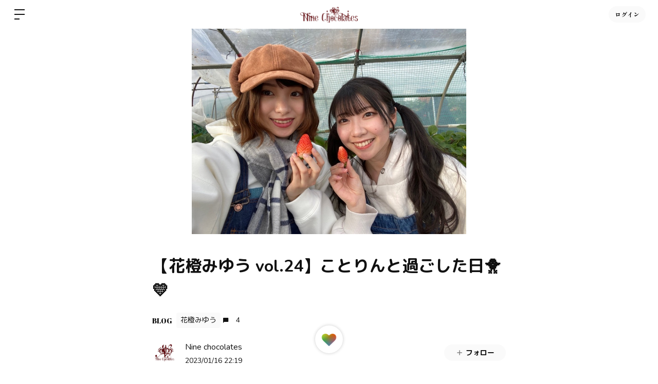

--- FILE ---
content_type: text/html; charset=utf-8
request_url: https://www.google.com/recaptcha/api2/anchor?ar=1&k=6LfWXc0UAAAAAIZQYFEH4FltSQMN7L3TkIqCrEO6&co=aHR0cHM6Ly9uaW5lLWNob2NvbGF0ZXMuYml0ZmFuLmlkOjQ0Mw..&hl=en&v=PoyoqOPhxBO7pBk68S4YbpHZ&size=invisible&anchor-ms=20000&execute-ms=30000&cb=5lfordo1sy67
body_size: 48552
content:
<!DOCTYPE HTML><html dir="ltr" lang="en"><head><meta http-equiv="Content-Type" content="text/html; charset=UTF-8">
<meta http-equiv="X-UA-Compatible" content="IE=edge">
<title>reCAPTCHA</title>
<style type="text/css">
/* cyrillic-ext */
@font-face {
  font-family: 'Roboto';
  font-style: normal;
  font-weight: 400;
  font-stretch: 100%;
  src: url(//fonts.gstatic.com/s/roboto/v48/KFO7CnqEu92Fr1ME7kSn66aGLdTylUAMa3GUBHMdazTgWw.woff2) format('woff2');
  unicode-range: U+0460-052F, U+1C80-1C8A, U+20B4, U+2DE0-2DFF, U+A640-A69F, U+FE2E-FE2F;
}
/* cyrillic */
@font-face {
  font-family: 'Roboto';
  font-style: normal;
  font-weight: 400;
  font-stretch: 100%;
  src: url(//fonts.gstatic.com/s/roboto/v48/KFO7CnqEu92Fr1ME7kSn66aGLdTylUAMa3iUBHMdazTgWw.woff2) format('woff2');
  unicode-range: U+0301, U+0400-045F, U+0490-0491, U+04B0-04B1, U+2116;
}
/* greek-ext */
@font-face {
  font-family: 'Roboto';
  font-style: normal;
  font-weight: 400;
  font-stretch: 100%;
  src: url(//fonts.gstatic.com/s/roboto/v48/KFO7CnqEu92Fr1ME7kSn66aGLdTylUAMa3CUBHMdazTgWw.woff2) format('woff2');
  unicode-range: U+1F00-1FFF;
}
/* greek */
@font-face {
  font-family: 'Roboto';
  font-style: normal;
  font-weight: 400;
  font-stretch: 100%;
  src: url(//fonts.gstatic.com/s/roboto/v48/KFO7CnqEu92Fr1ME7kSn66aGLdTylUAMa3-UBHMdazTgWw.woff2) format('woff2');
  unicode-range: U+0370-0377, U+037A-037F, U+0384-038A, U+038C, U+038E-03A1, U+03A3-03FF;
}
/* math */
@font-face {
  font-family: 'Roboto';
  font-style: normal;
  font-weight: 400;
  font-stretch: 100%;
  src: url(//fonts.gstatic.com/s/roboto/v48/KFO7CnqEu92Fr1ME7kSn66aGLdTylUAMawCUBHMdazTgWw.woff2) format('woff2');
  unicode-range: U+0302-0303, U+0305, U+0307-0308, U+0310, U+0312, U+0315, U+031A, U+0326-0327, U+032C, U+032F-0330, U+0332-0333, U+0338, U+033A, U+0346, U+034D, U+0391-03A1, U+03A3-03A9, U+03B1-03C9, U+03D1, U+03D5-03D6, U+03F0-03F1, U+03F4-03F5, U+2016-2017, U+2034-2038, U+203C, U+2040, U+2043, U+2047, U+2050, U+2057, U+205F, U+2070-2071, U+2074-208E, U+2090-209C, U+20D0-20DC, U+20E1, U+20E5-20EF, U+2100-2112, U+2114-2115, U+2117-2121, U+2123-214F, U+2190, U+2192, U+2194-21AE, U+21B0-21E5, U+21F1-21F2, U+21F4-2211, U+2213-2214, U+2216-22FF, U+2308-230B, U+2310, U+2319, U+231C-2321, U+2336-237A, U+237C, U+2395, U+239B-23B7, U+23D0, U+23DC-23E1, U+2474-2475, U+25AF, U+25B3, U+25B7, U+25BD, U+25C1, U+25CA, U+25CC, U+25FB, U+266D-266F, U+27C0-27FF, U+2900-2AFF, U+2B0E-2B11, U+2B30-2B4C, U+2BFE, U+3030, U+FF5B, U+FF5D, U+1D400-1D7FF, U+1EE00-1EEFF;
}
/* symbols */
@font-face {
  font-family: 'Roboto';
  font-style: normal;
  font-weight: 400;
  font-stretch: 100%;
  src: url(//fonts.gstatic.com/s/roboto/v48/KFO7CnqEu92Fr1ME7kSn66aGLdTylUAMaxKUBHMdazTgWw.woff2) format('woff2');
  unicode-range: U+0001-000C, U+000E-001F, U+007F-009F, U+20DD-20E0, U+20E2-20E4, U+2150-218F, U+2190, U+2192, U+2194-2199, U+21AF, U+21E6-21F0, U+21F3, U+2218-2219, U+2299, U+22C4-22C6, U+2300-243F, U+2440-244A, U+2460-24FF, U+25A0-27BF, U+2800-28FF, U+2921-2922, U+2981, U+29BF, U+29EB, U+2B00-2BFF, U+4DC0-4DFF, U+FFF9-FFFB, U+10140-1018E, U+10190-1019C, U+101A0, U+101D0-101FD, U+102E0-102FB, U+10E60-10E7E, U+1D2C0-1D2D3, U+1D2E0-1D37F, U+1F000-1F0FF, U+1F100-1F1AD, U+1F1E6-1F1FF, U+1F30D-1F30F, U+1F315, U+1F31C, U+1F31E, U+1F320-1F32C, U+1F336, U+1F378, U+1F37D, U+1F382, U+1F393-1F39F, U+1F3A7-1F3A8, U+1F3AC-1F3AF, U+1F3C2, U+1F3C4-1F3C6, U+1F3CA-1F3CE, U+1F3D4-1F3E0, U+1F3ED, U+1F3F1-1F3F3, U+1F3F5-1F3F7, U+1F408, U+1F415, U+1F41F, U+1F426, U+1F43F, U+1F441-1F442, U+1F444, U+1F446-1F449, U+1F44C-1F44E, U+1F453, U+1F46A, U+1F47D, U+1F4A3, U+1F4B0, U+1F4B3, U+1F4B9, U+1F4BB, U+1F4BF, U+1F4C8-1F4CB, U+1F4D6, U+1F4DA, U+1F4DF, U+1F4E3-1F4E6, U+1F4EA-1F4ED, U+1F4F7, U+1F4F9-1F4FB, U+1F4FD-1F4FE, U+1F503, U+1F507-1F50B, U+1F50D, U+1F512-1F513, U+1F53E-1F54A, U+1F54F-1F5FA, U+1F610, U+1F650-1F67F, U+1F687, U+1F68D, U+1F691, U+1F694, U+1F698, U+1F6AD, U+1F6B2, U+1F6B9-1F6BA, U+1F6BC, U+1F6C6-1F6CF, U+1F6D3-1F6D7, U+1F6E0-1F6EA, U+1F6F0-1F6F3, U+1F6F7-1F6FC, U+1F700-1F7FF, U+1F800-1F80B, U+1F810-1F847, U+1F850-1F859, U+1F860-1F887, U+1F890-1F8AD, U+1F8B0-1F8BB, U+1F8C0-1F8C1, U+1F900-1F90B, U+1F93B, U+1F946, U+1F984, U+1F996, U+1F9E9, U+1FA00-1FA6F, U+1FA70-1FA7C, U+1FA80-1FA89, U+1FA8F-1FAC6, U+1FACE-1FADC, U+1FADF-1FAE9, U+1FAF0-1FAF8, U+1FB00-1FBFF;
}
/* vietnamese */
@font-face {
  font-family: 'Roboto';
  font-style: normal;
  font-weight: 400;
  font-stretch: 100%;
  src: url(//fonts.gstatic.com/s/roboto/v48/KFO7CnqEu92Fr1ME7kSn66aGLdTylUAMa3OUBHMdazTgWw.woff2) format('woff2');
  unicode-range: U+0102-0103, U+0110-0111, U+0128-0129, U+0168-0169, U+01A0-01A1, U+01AF-01B0, U+0300-0301, U+0303-0304, U+0308-0309, U+0323, U+0329, U+1EA0-1EF9, U+20AB;
}
/* latin-ext */
@font-face {
  font-family: 'Roboto';
  font-style: normal;
  font-weight: 400;
  font-stretch: 100%;
  src: url(//fonts.gstatic.com/s/roboto/v48/KFO7CnqEu92Fr1ME7kSn66aGLdTylUAMa3KUBHMdazTgWw.woff2) format('woff2');
  unicode-range: U+0100-02BA, U+02BD-02C5, U+02C7-02CC, U+02CE-02D7, U+02DD-02FF, U+0304, U+0308, U+0329, U+1D00-1DBF, U+1E00-1E9F, U+1EF2-1EFF, U+2020, U+20A0-20AB, U+20AD-20C0, U+2113, U+2C60-2C7F, U+A720-A7FF;
}
/* latin */
@font-face {
  font-family: 'Roboto';
  font-style: normal;
  font-weight: 400;
  font-stretch: 100%;
  src: url(//fonts.gstatic.com/s/roboto/v48/KFO7CnqEu92Fr1ME7kSn66aGLdTylUAMa3yUBHMdazQ.woff2) format('woff2');
  unicode-range: U+0000-00FF, U+0131, U+0152-0153, U+02BB-02BC, U+02C6, U+02DA, U+02DC, U+0304, U+0308, U+0329, U+2000-206F, U+20AC, U+2122, U+2191, U+2193, U+2212, U+2215, U+FEFF, U+FFFD;
}
/* cyrillic-ext */
@font-face {
  font-family: 'Roboto';
  font-style: normal;
  font-weight: 500;
  font-stretch: 100%;
  src: url(//fonts.gstatic.com/s/roboto/v48/KFO7CnqEu92Fr1ME7kSn66aGLdTylUAMa3GUBHMdazTgWw.woff2) format('woff2');
  unicode-range: U+0460-052F, U+1C80-1C8A, U+20B4, U+2DE0-2DFF, U+A640-A69F, U+FE2E-FE2F;
}
/* cyrillic */
@font-face {
  font-family: 'Roboto';
  font-style: normal;
  font-weight: 500;
  font-stretch: 100%;
  src: url(//fonts.gstatic.com/s/roboto/v48/KFO7CnqEu92Fr1ME7kSn66aGLdTylUAMa3iUBHMdazTgWw.woff2) format('woff2');
  unicode-range: U+0301, U+0400-045F, U+0490-0491, U+04B0-04B1, U+2116;
}
/* greek-ext */
@font-face {
  font-family: 'Roboto';
  font-style: normal;
  font-weight: 500;
  font-stretch: 100%;
  src: url(//fonts.gstatic.com/s/roboto/v48/KFO7CnqEu92Fr1ME7kSn66aGLdTylUAMa3CUBHMdazTgWw.woff2) format('woff2');
  unicode-range: U+1F00-1FFF;
}
/* greek */
@font-face {
  font-family: 'Roboto';
  font-style: normal;
  font-weight: 500;
  font-stretch: 100%;
  src: url(//fonts.gstatic.com/s/roboto/v48/KFO7CnqEu92Fr1ME7kSn66aGLdTylUAMa3-UBHMdazTgWw.woff2) format('woff2');
  unicode-range: U+0370-0377, U+037A-037F, U+0384-038A, U+038C, U+038E-03A1, U+03A3-03FF;
}
/* math */
@font-face {
  font-family: 'Roboto';
  font-style: normal;
  font-weight: 500;
  font-stretch: 100%;
  src: url(//fonts.gstatic.com/s/roboto/v48/KFO7CnqEu92Fr1ME7kSn66aGLdTylUAMawCUBHMdazTgWw.woff2) format('woff2');
  unicode-range: U+0302-0303, U+0305, U+0307-0308, U+0310, U+0312, U+0315, U+031A, U+0326-0327, U+032C, U+032F-0330, U+0332-0333, U+0338, U+033A, U+0346, U+034D, U+0391-03A1, U+03A3-03A9, U+03B1-03C9, U+03D1, U+03D5-03D6, U+03F0-03F1, U+03F4-03F5, U+2016-2017, U+2034-2038, U+203C, U+2040, U+2043, U+2047, U+2050, U+2057, U+205F, U+2070-2071, U+2074-208E, U+2090-209C, U+20D0-20DC, U+20E1, U+20E5-20EF, U+2100-2112, U+2114-2115, U+2117-2121, U+2123-214F, U+2190, U+2192, U+2194-21AE, U+21B0-21E5, U+21F1-21F2, U+21F4-2211, U+2213-2214, U+2216-22FF, U+2308-230B, U+2310, U+2319, U+231C-2321, U+2336-237A, U+237C, U+2395, U+239B-23B7, U+23D0, U+23DC-23E1, U+2474-2475, U+25AF, U+25B3, U+25B7, U+25BD, U+25C1, U+25CA, U+25CC, U+25FB, U+266D-266F, U+27C0-27FF, U+2900-2AFF, U+2B0E-2B11, U+2B30-2B4C, U+2BFE, U+3030, U+FF5B, U+FF5D, U+1D400-1D7FF, U+1EE00-1EEFF;
}
/* symbols */
@font-face {
  font-family: 'Roboto';
  font-style: normal;
  font-weight: 500;
  font-stretch: 100%;
  src: url(//fonts.gstatic.com/s/roboto/v48/KFO7CnqEu92Fr1ME7kSn66aGLdTylUAMaxKUBHMdazTgWw.woff2) format('woff2');
  unicode-range: U+0001-000C, U+000E-001F, U+007F-009F, U+20DD-20E0, U+20E2-20E4, U+2150-218F, U+2190, U+2192, U+2194-2199, U+21AF, U+21E6-21F0, U+21F3, U+2218-2219, U+2299, U+22C4-22C6, U+2300-243F, U+2440-244A, U+2460-24FF, U+25A0-27BF, U+2800-28FF, U+2921-2922, U+2981, U+29BF, U+29EB, U+2B00-2BFF, U+4DC0-4DFF, U+FFF9-FFFB, U+10140-1018E, U+10190-1019C, U+101A0, U+101D0-101FD, U+102E0-102FB, U+10E60-10E7E, U+1D2C0-1D2D3, U+1D2E0-1D37F, U+1F000-1F0FF, U+1F100-1F1AD, U+1F1E6-1F1FF, U+1F30D-1F30F, U+1F315, U+1F31C, U+1F31E, U+1F320-1F32C, U+1F336, U+1F378, U+1F37D, U+1F382, U+1F393-1F39F, U+1F3A7-1F3A8, U+1F3AC-1F3AF, U+1F3C2, U+1F3C4-1F3C6, U+1F3CA-1F3CE, U+1F3D4-1F3E0, U+1F3ED, U+1F3F1-1F3F3, U+1F3F5-1F3F7, U+1F408, U+1F415, U+1F41F, U+1F426, U+1F43F, U+1F441-1F442, U+1F444, U+1F446-1F449, U+1F44C-1F44E, U+1F453, U+1F46A, U+1F47D, U+1F4A3, U+1F4B0, U+1F4B3, U+1F4B9, U+1F4BB, U+1F4BF, U+1F4C8-1F4CB, U+1F4D6, U+1F4DA, U+1F4DF, U+1F4E3-1F4E6, U+1F4EA-1F4ED, U+1F4F7, U+1F4F9-1F4FB, U+1F4FD-1F4FE, U+1F503, U+1F507-1F50B, U+1F50D, U+1F512-1F513, U+1F53E-1F54A, U+1F54F-1F5FA, U+1F610, U+1F650-1F67F, U+1F687, U+1F68D, U+1F691, U+1F694, U+1F698, U+1F6AD, U+1F6B2, U+1F6B9-1F6BA, U+1F6BC, U+1F6C6-1F6CF, U+1F6D3-1F6D7, U+1F6E0-1F6EA, U+1F6F0-1F6F3, U+1F6F7-1F6FC, U+1F700-1F7FF, U+1F800-1F80B, U+1F810-1F847, U+1F850-1F859, U+1F860-1F887, U+1F890-1F8AD, U+1F8B0-1F8BB, U+1F8C0-1F8C1, U+1F900-1F90B, U+1F93B, U+1F946, U+1F984, U+1F996, U+1F9E9, U+1FA00-1FA6F, U+1FA70-1FA7C, U+1FA80-1FA89, U+1FA8F-1FAC6, U+1FACE-1FADC, U+1FADF-1FAE9, U+1FAF0-1FAF8, U+1FB00-1FBFF;
}
/* vietnamese */
@font-face {
  font-family: 'Roboto';
  font-style: normal;
  font-weight: 500;
  font-stretch: 100%;
  src: url(//fonts.gstatic.com/s/roboto/v48/KFO7CnqEu92Fr1ME7kSn66aGLdTylUAMa3OUBHMdazTgWw.woff2) format('woff2');
  unicode-range: U+0102-0103, U+0110-0111, U+0128-0129, U+0168-0169, U+01A0-01A1, U+01AF-01B0, U+0300-0301, U+0303-0304, U+0308-0309, U+0323, U+0329, U+1EA0-1EF9, U+20AB;
}
/* latin-ext */
@font-face {
  font-family: 'Roboto';
  font-style: normal;
  font-weight: 500;
  font-stretch: 100%;
  src: url(//fonts.gstatic.com/s/roboto/v48/KFO7CnqEu92Fr1ME7kSn66aGLdTylUAMa3KUBHMdazTgWw.woff2) format('woff2');
  unicode-range: U+0100-02BA, U+02BD-02C5, U+02C7-02CC, U+02CE-02D7, U+02DD-02FF, U+0304, U+0308, U+0329, U+1D00-1DBF, U+1E00-1E9F, U+1EF2-1EFF, U+2020, U+20A0-20AB, U+20AD-20C0, U+2113, U+2C60-2C7F, U+A720-A7FF;
}
/* latin */
@font-face {
  font-family: 'Roboto';
  font-style: normal;
  font-weight: 500;
  font-stretch: 100%;
  src: url(//fonts.gstatic.com/s/roboto/v48/KFO7CnqEu92Fr1ME7kSn66aGLdTylUAMa3yUBHMdazQ.woff2) format('woff2');
  unicode-range: U+0000-00FF, U+0131, U+0152-0153, U+02BB-02BC, U+02C6, U+02DA, U+02DC, U+0304, U+0308, U+0329, U+2000-206F, U+20AC, U+2122, U+2191, U+2193, U+2212, U+2215, U+FEFF, U+FFFD;
}
/* cyrillic-ext */
@font-face {
  font-family: 'Roboto';
  font-style: normal;
  font-weight: 900;
  font-stretch: 100%;
  src: url(//fonts.gstatic.com/s/roboto/v48/KFO7CnqEu92Fr1ME7kSn66aGLdTylUAMa3GUBHMdazTgWw.woff2) format('woff2');
  unicode-range: U+0460-052F, U+1C80-1C8A, U+20B4, U+2DE0-2DFF, U+A640-A69F, U+FE2E-FE2F;
}
/* cyrillic */
@font-face {
  font-family: 'Roboto';
  font-style: normal;
  font-weight: 900;
  font-stretch: 100%;
  src: url(//fonts.gstatic.com/s/roboto/v48/KFO7CnqEu92Fr1ME7kSn66aGLdTylUAMa3iUBHMdazTgWw.woff2) format('woff2');
  unicode-range: U+0301, U+0400-045F, U+0490-0491, U+04B0-04B1, U+2116;
}
/* greek-ext */
@font-face {
  font-family: 'Roboto';
  font-style: normal;
  font-weight: 900;
  font-stretch: 100%;
  src: url(//fonts.gstatic.com/s/roboto/v48/KFO7CnqEu92Fr1ME7kSn66aGLdTylUAMa3CUBHMdazTgWw.woff2) format('woff2');
  unicode-range: U+1F00-1FFF;
}
/* greek */
@font-face {
  font-family: 'Roboto';
  font-style: normal;
  font-weight: 900;
  font-stretch: 100%;
  src: url(//fonts.gstatic.com/s/roboto/v48/KFO7CnqEu92Fr1ME7kSn66aGLdTylUAMa3-UBHMdazTgWw.woff2) format('woff2');
  unicode-range: U+0370-0377, U+037A-037F, U+0384-038A, U+038C, U+038E-03A1, U+03A3-03FF;
}
/* math */
@font-face {
  font-family: 'Roboto';
  font-style: normal;
  font-weight: 900;
  font-stretch: 100%;
  src: url(//fonts.gstatic.com/s/roboto/v48/KFO7CnqEu92Fr1ME7kSn66aGLdTylUAMawCUBHMdazTgWw.woff2) format('woff2');
  unicode-range: U+0302-0303, U+0305, U+0307-0308, U+0310, U+0312, U+0315, U+031A, U+0326-0327, U+032C, U+032F-0330, U+0332-0333, U+0338, U+033A, U+0346, U+034D, U+0391-03A1, U+03A3-03A9, U+03B1-03C9, U+03D1, U+03D5-03D6, U+03F0-03F1, U+03F4-03F5, U+2016-2017, U+2034-2038, U+203C, U+2040, U+2043, U+2047, U+2050, U+2057, U+205F, U+2070-2071, U+2074-208E, U+2090-209C, U+20D0-20DC, U+20E1, U+20E5-20EF, U+2100-2112, U+2114-2115, U+2117-2121, U+2123-214F, U+2190, U+2192, U+2194-21AE, U+21B0-21E5, U+21F1-21F2, U+21F4-2211, U+2213-2214, U+2216-22FF, U+2308-230B, U+2310, U+2319, U+231C-2321, U+2336-237A, U+237C, U+2395, U+239B-23B7, U+23D0, U+23DC-23E1, U+2474-2475, U+25AF, U+25B3, U+25B7, U+25BD, U+25C1, U+25CA, U+25CC, U+25FB, U+266D-266F, U+27C0-27FF, U+2900-2AFF, U+2B0E-2B11, U+2B30-2B4C, U+2BFE, U+3030, U+FF5B, U+FF5D, U+1D400-1D7FF, U+1EE00-1EEFF;
}
/* symbols */
@font-face {
  font-family: 'Roboto';
  font-style: normal;
  font-weight: 900;
  font-stretch: 100%;
  src: url(//fonts.gstatic.com/s/roboto/v48/KFO7CnqEu92Fr1ME7kSn66aGLdTylUAMaxKUBHMdazTgWw.woff2) format('woff2');
  unicode-range: U+0001-000C, U+000E-001F, U+007F-009F, U+20DD-20E0, U+20E2-20E4, U+2150-218F, U+2190, U+2192, U+2194-2199, U+21AF, U+21E6-21F0, U+21F3, U+2218-2219, U+2299, U+22C4-22C6, U+2300-243F, U+2440-244A, U+2460-24FF, U+25A0-27BF, U+2800-28FF, U+2921-2922, U+2981, U+29BF, U+29EB, U+2B00-2BFF, U+4DC0-4DFF, U+FFF9-FFFB, U+10140-1018E, U+10190-1019C, U+101A0, U+101D0-101FD, U+102E0-102FB, U+10E60-10E7E, U+1D2C0-1D2D3, U+1D2E0-1D37F, U+1F000-1F0FF, U+1F100-1F1AD, U+1F1E6-1F1FF, U+1F30D-1F30F, U+1F315, U+1F31C, U+1F31E, U+1F320-1F32C, U+1F336, U+1F378, U+1F37D, U+1F382, U+1F393-1F39F, U+1F3A7-1F3A8, U+1F3AC-1F3AF, U+1F3C2, U+1F3C4-1F3C6, U+1F3CA-1F3CE, U+1F3D4-1F3E0, U+1F3ED, U+1F3F1-1F3F3, U+1F3F5-1F3F7, U+1F408, U+1F415, U+1F41F, U+1F426, U+1F43F, U+1F441-1F442, U+1F444, U+1F446-1F449, U+1F44C-1F44E, U+1F453, U+1F46A, U+1F47D, U+1F4A3, U+1F4B0, U+1F4B3, U+1F4B9, U+1F4BB, U+1F4BF, U+1F4C8-1F4CB, U+1F4D6, U+1F4DA, U+1F4DF, U+1F4E3-1F4E6, U+1F4EA-1F4ED, U+1F4F7, U+1F4F9-1F4FB, U+1F4FD-1F4FE, U+1F503, U+1F507-1F50B, U+1F50D, U+1F512-1F513, U+1F53E-1F54A, U+1F54F-1F5FA, U+1F610, U+1F650-1F67F, U+1F687, U+1F68D, U+1F691, U+1F694, U+1F698, U+1F6AD, U+1F6B2, U+1F6B9-1F6BA, U+1F6BC, U+1F6C6-1F6CF, U+1F6D3-1F6D7, U+1F6E0-1F6EA, U+1F6F0-1F6F3, U+1F6F7-1F6FC, U+1F700-1F7FF, U+1F800-1F80B, U+1F810-1F847, U+1F850-1F859, U+1F860-1F887, U+1F890-1F8AD, U+1F8B0-1F8BB, U+1F8C0-1F8C1, U+1F900-1F90B, U+1F93B, U+1F946, U+1F984, U+1F996, U+1F9E9, U+1FA00-1FA6F, U+1FA70-1FA7C, U+1FA80-1FA89, U+1FA8F-1FAC6, U+1FACE-1FADC, U+1FADF-1FAE9, U+1FAF0-1FAF8, U+1FB00-1FBFF;
}
/* vietnamese */
@font-face {
  font-family: 'Roboto';
  font-style: normal;
  font-weight: 900;
  font-stretch: 100%;
  src: url(//fonts.gstatic.com/s/roboto/v48/KFO7CnqEu92Fr1ME7kSn66aGLdTylUAMa3OUBHMdazTgWw.woff2) format('woff2');
  unicode-range: U+0102-0103, U+0110-0111, U+0128-0129, U+0168-0169, U+01A0-01A1, U+01AF-01B0, U+0300-0301, U+0303-0304, U+0308-0309, U+0323, U+0329, U+1EA0-1EF9, U+20AB;
}
/* latin-ext */
@font-face {
  font-family: 'Roboto';
  font-style: normal;
  font-weight: 900;
  font-stretch: 100%;
  src: url(//fonts.gstatic.com/s/roboto/v48/KFO7CnqEu92Fr1ME7kSn66aGLdTylUAMa3KUBHMdazTgWw.woff2) format('woff2');
  unicode-range: U+0100-02BA, U+02BD-02C5, U+02C7-02CC, U+02CE-02D7, U+02DD-02FF, U+0304, U+0308, U+0329, U+1D00-1DBF, U+1E00-1E9F, U+1EF2-1EFF, U+2020, U+20A0-20AB, U+20AD-20C0, U+2113, U+2C60-2C7F, U+A720-A7FF;
}
/* latin */
@font-face {
  font-family: 'Roboto';
  font-style: normal;
  font-weight: 900;
  font-stretch: 100%;
  src: url(//fonts.gstatic.com/s/roboto/v48/KFO7CnqEu92Fr1ME7kSn66aGLdTylUAMa3yUBHMdazQ.woff2) format('woff2');
  unicode-range: U+0000-00FF, U+0131, U+0152-0153, U+02BB-02BC, U+02C6, U+02DA, U+02DC, U+0304, U+0308, U+0329, U+2000-206F, U+20AC, U+2122, U+2191, U+2193, U+2212, U+2215, U+FEFF, U+FFFD;
}

</style>
<link rel="stylesheet" type="text/css" href="https://www.gstatic.com/recaptcha/releases/PoyoqOPhxBO7pBk68S4YbpHZ/styles__ltr.css">
<script nonce="q1I6bHX1-BQ_szlvrxvYyQ" type="text/javascript">window['__recaptcha_api'] = 'https://www.google.com/recaptcha/api2/';</script>
<script type="text/javascript" src="https://www.gstatic.com/recaptcha/releases/PoyoqOPhxBO7pBk68S4YbpHZ/recaptcha__en.js" nonce="q1I6bHX1-BQ_szlvrxvYyQ">
      
    </script></head>
<body><div id="rc-anchor-alert" class="rc-anchor-alert"></div>
<input type="hidden" id="recaptcha-token" value="[base64]">
<script type="text/javascript" nonce="q1I6bHX1-BQ_szlvrxvYyQ">
      recaptcha.anchor.Main.init("[\x22ainput\x22,[\x22bgdata\x22,\x22\x22,\[base64]/[base64]/[base64]/KE4oMTI0LHYsdi5HKSxMWihsLHYpKTpOKDEyNCx2LGwpLFYpLHYpLFQpKSxGKDE3MSx2KX0scjc9ZnVuY3Rpb24obCl7cmV0dXJuIGx9LEM9ZnVuY3Rpb24obCxWLHYpe04odixsLFYpLFZbYWtdPTI3OTZ9LG49ZnVuY3Rpb24obCxWKXtWLlg9KChWLlg/[base64]/[base64]/[base64]/[base64]/[base64]/[base64]/[base64]/[base64]/[base64]/[base64]/[base64]\\u003d\x22,\[base64]\\u003d\x22,\[base64]/DhsKRMy3CtsKQwr5ZXQhfw59IIMO3w7vCh8OMD2oiwooBS8OpwqN9CAxew7ZFQ1PDosKcTxHDllAqbcObwofCksOjw43DlsO5w718w53DtcKowpx0w6vDocOjwqXCgcOxVjIpw5jCgMOZw4vDmSwzABlgw6nDucOKFEHDqmHDsMOUW2fCrcOQWMKGwqvDs8ORw5/CksKxwrljw4MAwpNAw4zDgVPCiWDDlGTDrcKZw5LDszB1wpBDd8KzG8KSBcO6wqXCicK5ecKPwr9rO3xAOcKzAMOMw6wLwodRY8K1wrE/bCVnw4BrVsKbwrcuw5XDiFF/bDrDkcOxwqHCh8O8Gz7CosO4wos7wrcfw7pQM8OCc2dnHsOeZcKfP8OEIyfCsHUxw6/DtUQBw4JtwqgKw4fCgFQoDMO5woTDgG46w4HCjErCucKiGFfDs8O9OU1/Y1csAsKRwrfDkG3CucOmw5/[base64]/wqMfc8O/wq4QT8OTRcOTGMO2LSVcw48VwqVEw4XDh1zDpw/CssOlwoXCscKxOMKZw7HCtijDrcOYUcOSQlE7GggENMK/wqnCnAw2w5XCmFnCkTPCnAtWwpPDscKSw6JULHsYw47CilHDo8KnOEwUw6tab8KSw6kowqJCw6LDikHDv1xCw5UfwoMNw4XDicOywrHDh8K5w5A5OcK9w77ChS7DvMOfSVPChXLCq8OtLCrCjcKpa1PCnMO9wpkdFCo9wq/DtmANecOzWcO/wofCoTPCqMK9AMOHwrnDpSRGLwjCnyjDiMKiwrl3wo7CssOGwoTDrDTDvMKKw7LCphQ1wojCkifDi8KlJw8/KRbDocOiYjjCq8Krwrgww4PCu2wxw75uw4rCgwnCk8OWw5vDssOtGMOhXMOGAsOnJcOAw6hWTsOew6rDuFZPTcOYAcKoTsO2HcKdKT7CosKVwpECBh3CpxjDucO3w4jCvWAFwohQwoTDjkHDn0UFwpLDmcK8w5/[base64]/Dt8K/wqHDu8KIQMK3w5PCvG1qwoBhwol9exHDlXLDsgduWgkRwpFxA8Ojd8KOwq1NAMKtbcOVICYvw6jDq8Knw6/[base64]/[base64]/[base64]/DuXJewqBXw4zDrcO2U8OVwqzCjMKYwpPCl1pLw6PCpsKdFjDDqsOtw5dQOMK1LhkmLMKqZsO/w6zDtUofYMKWccO3w4PCnADCjsONT8OGLBvCjMKdI8Kaw64AcCM/e8K1ZMOSw4LCocOwwpEpXMKDT8Oow55Kw5jDv8KUPlzDrxJlwrhVCi8tw4rDtH3CjcKQfwFYwpdbSXTDicOPw7/CtsOPwozDhMKTwojConUJwobCoWPCp8KzwqMcBSnDucOfwpDCm8O9wpR9wqXDkxEQaG7DrS/ChH19XzrDmww5wqHCnQ8EA8OtIGxrdcOcwp/Ck8O6wrfCnXAxQsKeAMK2O8Opw6wvIcK7XsK5wqLDpmHCksOIwqx2w4jCsCM7ImXDmMOrwoBpAG0Kw7JEw5sYYsKWwofCn0U0w5IpNhDDmsKMw7QLw7/DlsKDZcKPGC8AACp/XMO6wqTCiMOiezQ/w4M5w7/Cs8KxwooJwq/[base64]/Ch8OvTQ/Dt8ODw6PDvMKiLMOywrfDqG/CnMOvw5vDggvDjFDClsOrF8KDw4wGSBR2woUcECtEw5rCh8OOwofDuMKuwqXDqcKJwop6ZsKkw6XCisOww74gfibDmHsGA1wjw4dsw4NEwqfDqVbDv0UqEAvCnMOqX0/DkirDqsKyTS3ClcKDwrbCtMKoPEEuIX5BM8Kxw4oRXwPDm091w5TCm0x4w7NywpHDjMKnfMOyw5/DgsK1XlLChcO/H8KOwpBMwpPDs8KHO2fDpWM8w6HDpXVeQMK7YBpIw4zCt8Krw4rDnsKQX0fCpjt4G8OdAsOpWcOiw6o/DhXDk8KPw5jCusK3w4bCpsKlwrZcMMKIw5TDt8OMVDPCvMKFccOZw5drwrrCk8ORwrF1C8KscMK7wrtTwrDDpsKYOWDDpMOswqXCv2kYw5M/eMK1wqZncHXDn8K2E0ZBw5LClFhnwqzDu1jCkRHClhzCtRRzwqDDv8KnwpbCk8OAwoMMXsOyesO1asKaCWXDsMK/[base64]/[base64]/Du3jCjcOOwrzCvsKgwrHDkMK4XHFewr9USygwZcOkdC3ChMOIScKIYsKjw7jDrk7DhgMMwoNBw4UGwozDuGJeNsOwwq/Dl3dLw6MdPMK3wrfCuMOQwrJRNsKWPB9ywovDpsKGQMKldsOZIsKGwolow5DDkUZ7w7tQEUcVw7fDisKqwqPDh0AIZMOGw4HCrsKOYMOfQMOFYwJkw6YUw6bDk8Khw4zCrsKrJcOqwoUYw7kwT8Kmwr/Cg0YcecOgQMK1wphwBy7Di3bDplLCkEDDhcKTw49Uw7TDhsOXw7VzMjnCsiTDvzhQw5UdUkTCkUvCjcKWw49wWlYEw6XCiMKDw5bCg8KrFgAmw4oUwoFCGhp8fMOCdBzDqcKvw5fCiMKAwoLDoMOwwpjClhHCmMOPLgzCoH8cOhAawpLDg8O4f8KkQsKFcnjDkMK/wow8XsKueW5pSMOrEsKHFVnCnmXDgMOGwpDDnMOyUcOcwr3DscK6wq7DtEw1wqIzw5M4BlhsUgVFwrvDpC/CnnHDmQrDiHXDv37DoSvDsMKOw6E6L27CvTdtVsOWwrhEworDs8Ohw6E3w4MfD8O6E8K0wqdZPMKWwpXCqcKXw5I8w4RSwq1hwpBpQcKsw4BsGmjCtWcvwpfDmRrCvcKsw5ceJgbCqWdIwo1cwpEpHsO0aMOTwo8kw6lRw79kwoNNYG/CtCnCmSnDj1t9w7/[base64]/XcKyw6PDmcO4w6QbMhnCksOnIsOrwqrDnHfDug9Vwooiwrczwoc/L8KBS8KGw7hiYzvDqGzDu2/Cm8OkTWBLYQoww5LDgmhiCsKjwpBdwrkFwqHDtUHDrsO6DMKFQcK7J8O1wqMYwq0hWmQwMmlmw4A1wqMsw5MJNxfDpcKELMOCw4Zjw5bDisOgw7zCnFpmwprCkMKzHsKiw5LCi8KdCy/CrX/Dt8KgwrTDkcKVecOTKSbCr8KlwoPDkgTCucO6Mh7CpcKGXEYGw5YVw6rDrkjDizXDtcKyw61DIkzCrAvDq8KoXcOQEcOJf8OdbgjDuGU9woAFOcKfLBx/IVBGwozChMK5EHHDicOdw6bDlsKXZlgkUBnDosOrGMOEVTsCXn1Ewr/CrEZwwq7DjsOJBxQUw7XCtMKhwoxow4gLw6/Ct1t1w4I+EBJmwr3DpsKLwqnCgWPDlzMddMKnCMOywo/DtMOPw5Q1W1VhfCcxT8OaRcKqOcOWBnjCtsKXQcKWK8KDw4nCmRbDhQt1Tx4mw7LCrsKUHgLCosO/NVDCgsOgSw/DmlXDmTXDv13Cj8Kgw4t9w4HCsVE8Q1jDjcOMTMKiwrJOKkLCisK0JDYcwoQ9GhkZRWEDworCmcOMwoQgwrbCtcOiQsOeWcKidR7Dt8K/[base64]/fErCuAbCgsK0esKjwqHDu8Oww5RLw7rCjXwsNFDCq8K5w7PCghLDuMKTw4xCKsK+U8OrDMOfwqZhw5/DkDbDrmTCli7Cnj/[base64]/wpBuw4XDhcOPwqw4wqPClcK4w4lBw5dwwpPDr8Odw4LCmyfDlw/CjsOrcyXCocKMCsOvwrfCo1XDj8Obw4tTf8K6w5MkVcOfRMKkwpVJd8KAw7XDt8ONWi7CvUzDvkIBwo4OVgt/[base64]/ClcOWwooMKsKYF3N3CsKJwoY7wpvChcKKPsK3RklewovDlD7DlW5uAgHDvsO+w4tvw4Bawp3CklfCjMK6esKIw757asOfKsO3w47Dp1VgIcOZYR/ChinDkyAvbsOHw4DDiUohWMKfwqtOB8OQaBLCu8OEEsKlT8OCNx/CvcOfN8OUGFssWm/[base64]/DmMK9QnLDgQIAw7LDsMK7w53Cj8KHwokrw5tIXHMnEcOUw43CuCzCqWViZw3DncK3TcOywoDCjMKLwrHCu8Oaw5DCsSMEwrF2C8OqUcKew5fCrlg3wpkQXcKsBsOkw5/Dv8OUwp9/[base64]/wrrDr0FmOC1OKihvDkLCj8OWaDYmCFTDhE7DmAjDgcOWH0JPPBI6ZcKdworDp1tTPkMZw6TChcOLIsOZw78UbMOLIXoWJF3CjMKkCHLCpT1lDcKMwqbCgcKwNsKiGsORAQzDqsKIwqfDimLDqGB+F8KBwo/CqsO5w4Zrw74Nw5rChhPDtjV8CsOVw5jCpcKGNjRSU8K2w4JTw7PDqnXChMKnT2IZw5Q7wr9bTMKZfwUTesO/dsOvw6DCgjBkwq9cwqDDgHsAwpkvw77DqsKKXMKNwrfDhCpiw6ZxOm0vw5HCvcOkw6rDhMK/AHTDnmXDjsKYbggeClPDscKQGcOeCzNpCwovSljDuMORO3oOEFxbwqnDpS7DjMKaw44Hw47CpkIcwpEXwpFuey/DqMOtI8KqwqDDnMKkVMOmXcOENA16FXB4ShBqwrHDvErCrEQLFhzDpcKFFVLDrMKLRFDClEUAT8KLcCfDrMKlwp3Ds24/esKWZcOKw4czwoLCssKGQgk9wp7Cn8K1wq0xQCPCjMOqw7IVw4jDhMO5dcONXgBew7vCsMO8wrAjw4XCvWPChgtNLsO1wpojR3I8O8KNQ8OgwoLDl8KEwr3Dv8Kzw61awqLCqsO9P8OYDsOYXyXCpMO3w78cwrgNwrVMaCvChhzDtQp3IcOCOWrDrMKZM8K/bnfCn8OJJsOWBVLDuMOxJgjDtjnCrcO5NsOsZwLDhsKoOV06Vy5aZsOUFx04w5xkRcKfw6h7w7jCv0BOwqrCtMKxwobDmsK3FcKdfTs/PUkgWjrDgMODP0taLsK4ch7ChMKVw7nDpEBXw7rCisO4eHILwpQcbsKKUcKqHW7DhsOLw7s7H0nDmMO6OMK1w4oxwrPDlxfCtzPCiAVLw5k4w7/DpMOUwqJJNmfDqsKfwpHDhiIow6LCvsKzXsKOw4TDmk/CkcOAwqrDsMKLwqrCksKDwr7CjXrCj8OBw61QOxlLwo7CqsOCw6fDlg1lFxjCjUNoaMKXFcOiw7HDtsKjwrJVwrx/[base64]/DsMK/bRxDIsO5Mwoswp5fMXVbGcOpTsOvBQ/CjhDCiS9Bwp3CpnjDkz/CjH16w6l8cBU2L8KxWMKoPm5qZBMAGsO9w63CjSzDo8ODw4DCkVrDrcKvwpkeKlTCgcKCJcKFc0hxw7tawqPCh8KYwoTCvMOvwqAPdMOhwqd4TsOoOX9+aG/CmWvCoRLDksKvwpvCg8KEwpbDmiFHKcO9WhDDgsKowrl8PmjDgkLDpmfDoMKIwqrDk8Oow7xBa0/ClR/ChR9sJsO7w7vDiHHCpn/Dr2BrHsONwpEuNRU+P8KqwpERw6bCq8KTw7ZwwrzDiho4wrvCuQ3CvMKyw6hZbFjChxfDjyXDoxjDtMKlwpUVwpXDk1ljLsOnXhXDt0gvPwzDrg/DlcO6wrrCo8OhwoLCvzrDmmNPR8OcwqbDlMOwQMKlwqBkw4jDlsOGwrBtwqdJw7NSJMKiwrpHTcKEwqQow6M1VsKtw4A0w4TCkkhPwpvDvsKpaCnCqBp9Ez7CosO2RcO1w6rCssKCwqELGX3DmMONw5/[base64]/wq4jKsKvYcOdw59SewN3LTshHcKYw6UhwpjChUgqw6TDiGA5IcKZfMKxLcKKesKNw4RqO8OEw4Mnwq3DqQ5vwo4OTsKGwpYTfAlaw7ITFkLDsm5gwrJ3BcOuw5TCm8OFBWt0w4xtHT3DvSXCtcKxwoUBwoh1wojDrXDCusKUwoLDiMO1YwMGw7XCpV/[base64]/S0LDucKKwppQw4gvH1EwRMK8IhE7wqXClcOxUhAXSGMGCMKVVcOFHTXCsgExZMOhPsOpYwMyw4fDvsKHMsO/[base64]/CllXDksK/w4A+T0vDucK9w6TDocO6wpnDrcKOw79jXsOAJhgAw4rCncOKTVbCqxtINsKuY0/CpcKJwrZVSsKVwp1lwoPDqsKsCUsqwpnCncO6GHpvwonDuQTDlhPCssKCOsK0YQdDwoLDgH/DkmXDsSpDwrB2acOEw6jDuA1Mw7JswosqR8OWwp0vHgbDsz/Dj8KgwqZZLcOMwpNDw7FgwoZiw6pfwqw3w4XCmMKcN1jCj2BTwqtqwp3CpQLDsXglw65cwp14w7Jyw5rDoik6aMK2RsORw6DCqcO1w4tCwoHDosONwqvDnHo1wpkcw7rDsQLClXLDq3LCniPClMOKw67CgsOVGlwawoIfwofDq3TCoMKewqXDnCdSAF/DgsOkG0AbB8OfOFsWw5vDhxXDiMOaJzHCucK/M8KMwonDicOpwo3DqcOjwobCsBUfwpZ6LcO1w4Q1wrkmwqfDoxvCk8OtWnnDtcOqLk7DqcOyX0RkNsO6QcKCwp/[base64]/DucKAwrvCisK/S8OawoHDm2LChmLCukUiw6vDq3LClcK0EmsCRcOdw5HDmSE/JB7DnsOoP8KawqPDgnvDlcODDsOwW09wTcOld8O/RygvY8O/LcKWw4DCucK7w5bDu1F8wrl7w63Ds8KOLsK3dcKaTcOkMsOMQsKfwq7DlljCim7DinBBJsKTwp3CnsO4wr/DgMKPfMOAwq3Dsk0mCAnCmDzDoA5JHsKKw6HDvzXCrVoDD8ONwo8lwrhOdnfCtVg7TsKOwpjCg8OLw6l/X8ODLMKdw7RHwqcgwo7DjMKAwrFdQkvCj8KhwpsRwoVCNMOgYsKOw7HDvykDT8OFP8KAw5nDqsO6EwZAw4zCkgLDhifCuR5/[base64]/DoQrCrnwOEmgkw77DlTlkwr15w4tVw7V7P8Kaw5/DqlzDmMOLw57Ds8OLw4RXLMO/wpoqw6IMwqUfW8O0JcOow67Ds8Kfw7PCgUDCgsO+w4HDjcKyw6JCVEM7wpLDnGHDpcKCXHpcQcOdYRNGw47DgcO4w77DvAFUw5oWw4BpwoTDjMKkAEIBw7bDl8OUf8O/w5YEBBbCucKrPiEAw4peZMKtwpvDq2XCiw/CucOoHUHDgMKjw6/[base64]/w7Z8w5Egw6UZXxLDk8OIwqVtVUNBwrTCoSvCg8OPP8Olc8OdwrHCjVRUQRJ5WBzCpH7CjQ3DhkfCrVIeaxQTN8KMQQzDmVPCmU/[base64]/[base64]/DhcObDmBvHcKZwrd6DlRTKcK/elDCiUnDvGRgR2jDnTwuw6R4wqF9CAQLfXvCksO+wrdnVcO9LBwWd8KGQ0AcwpIDwrXDplJzYl7DgFrDicKsFsKIwoPDs2Iqa8KfwpsNd8OeGn3DuCshIlhVL1PCisKYw6vDh8KGwrzDnMOlY8KsQmYTw5rCnUtFw4wSHsKmOC7Cn8KSw4zCg8Oywp/[base64]/DjMOpJMOCVgNrViPCn0rCnsKxw7XCpWrDlsKoT8KqwqQKwr7CpcO+w4pyLcO5I8OCw6LCnBFMPETDmR7CnizDl8KBVMKrDxAkw55UK1HCrcOfOsKew611wpoPw7I/wqPDlsKIw4/Co0w5DFvDrsOFw6/[base64]/DoMOoAWtNVgNfw67DiBfDj8KDcsOkH8Omw5/ClcOZH8Klw4LDhHPDh8OcZMKwPQ3CoH4Qwrl6wohxUsK3woDCkjoewqFgOjF0wpvCvHzDt8KYcsKpw4DDsTs3cjvDlB1Qb0jDpAtYw7guT8Oewqp1TsK6wo0JwpNgFcO+I8KVw6fCqcKJwrVQKHHCnwLCjFELBmxkwppNwqjCscKXwqcWUcKKwpDCqw/[base64]/cHzCvMOQacKLw4zDui7CkcOewqDCscOsYUU7SsK0wo40wqbDhsKtwr3CgxHDk8KNwp5tesOCwotaHcKFwrFxK8KJKcKew4BZFMKCPcOlwqTDjX4jw4tKwoN/wpYrR8Khw4xWwr0Dw7tIwqrCq8OIwqNYMFTDhcKVw4wGRsKxw58Ewqo4w5bDrGrCg0RMwo3Dl8K3w49gw7EWCMKfW8Kjw6rCuxHDnW3DlHvDmMKXX8OxY8KIOMK1E8Ovw5NMw6TDucKrw7XCuMO3w5/Dq8OwcSoywrpqSMO1DBnDnMKwRXHDmmUhdMKfFsKAVsKlw5o/w6wTw54aw5RsA3sifCjCqFNUwoHCocKCUTTDsyjClsOZwrY/[base64]/DmWrDgcKZOsOYwrphYsKZd8KyYTDDscOuwpHCuGh1w7zDnsKiYjLDocKzwrHCogzCmcKEW3Y+w69gJ8OLwqE0w4/Dmh7DojICW8Otwp1nE8K8ewzCgAFNw4HCi8OWD8KvwpHCsHrDvcKsGhHCuQnDh8O3VcOiQsO4wrPDg8KiOMKuwoPCicKrw5/Col/[base64]/bhvCucOlYQZANMKyw7VIw6bClUTDsMKFw5gow63DqMKvw4k+IcOTw5FQw6LDucOYSmDCqy7DuMOowrtLRCnCosOwMwXDlcOeEsKybD0UZcKgwo/Dg8KMBEnDrsO0wrwGYmXDhsOFInbCssKScyjDtcKEwqhFwpHDhEDDuSFDwrEQGMOwwoptw5lICcObV2YOZncVXMO6eGI5WMOJw5grfGPDnmfClw4DTRwkw6XCqMKIccKcw6NCFMKhwrYEXjrCsHDCnERTwrBtw5nCkTHCq8Kyw6/DtlnCuRrCkwtGf8OTbMOlwqwsdyrDpcKUPsOfwoXCrD9zw7/DisKoIjMhwqB5XMKNw7pWw4zDlCXDpmrDkX7CnlkjwoYcJx/[base64]/Z8OwwonCkyEKwqbCpcK9U8KqNcO8wqZANsONQm4rIcKBwoVTKTJ/CsO/w55lGEhSw5vDmlcbw6zDmMKlOsOwSVDDlX0VR03DlT9nIMO3QsKnccOCwpTDr8OBJhkfBcOyUC3DoMKnwrBbf2w6RsOPLylvw6vCj8KFcsO3GcKpw5DDrcOxH8KaZcKGw4bCncOiw7Blw73Co3oJVAFBTcOWUMO+QlvDlcOCw652AR48w5vClsKkbcKeMn/CqcOlayFvwp0aX8KMB8KTwqQDw7MJE8Orw49ZwpwHwqfDssO2Am0dJMOVQi/[base64]/CnMKnLcO7w5cow5V2wqvCp8KoN8Olw4oow7h/XGvCiMOXQMKCworCtMO0wo9Fw6DClcOHWU4Qw5nDrcKjwppPw7nDvMKuwpUTwqTDqmPDtHFEDjVlw4AgwoHCk1DCkRrCgz1Eb1J7ZMOcA8KmwrLDlQDCtC/ChMOsIm99bcOWVHAjwpUkHW4Hw7VkwrrDvsK+w53DtsOGTwRsw4vDisOBw6llL8KFCA7CpMKmw5REwrgPRGTDhMOoHRRiBj/DpyHDhggQw5gtwopFCcOswoYjI8KQw4pdQMOlw5EFPU4YLC9BwoLCgi4SdmjCkm0EBsKSRSwiPHBSZjJaO8Opw73CqcKvw4NJw5IlR8K5PcO0woVRwrzDi8O7KwUuCALCncOIw4BaR8O2wpnCokZzw6rDuC/CiMKGLsKtw4l4Jm83KSltwrdGdi7DlsKMOsK3L8OfY8KQwqPCmMKbVG17LDPCmMOcZ1HCjFLDuy49w6l1BcOSwoNpw73CtE9fw5rDp8KZwrBEFMK8wrzCsHPDl8Kiw6F+Ji8Awr/CiMO9wrbCtzYxSGYWB3bCqcKwwp/[base64]/UMOyw4czd8OLwpkkRgrCisK3ZsO/[base64]/DvDXDrnTChCZNTsKQRMO0wqVdIX3CpgpZw5pSwqnCsB9Awp3ChDLDs0MPSxDDoCTClRZ5w4RrQcKTNcKGBWPCv8Orwp/CtcOfwoLClMOfWsKXP8Oxw55QwpfDgcOFwq4BwoXCscKRTF/[base64]/ClFIdIDUEwqfCiFUbA8KwFsO3QEPDimFSM8KRwrExQMOjwplMccKZwpHCoFQlXVdsPCU6G8KFwrTDjcK4QcKrwolLw4/[base64]/DpERbFztJNcOPXWPCk8Owelhcw5zCisKLw74PORPChjXCmsK/BsOYbRvCswRdw5gCOlPDqcOSdMK9E0R9TMK7OHZVwrF2w77DgcOQbyrCj0xrw53Ct8OTwp0Nwo3DisO7wobCrBjDnTgUwo/CrcO0w58APVs4w6Z+w4Zgw43CpFoGR1vDjiLDjzlMOkYTIsO0Y0kMwph3Ty8nYwzDnkQ8wpjDjsKFw6ItGBHCjnAnwqIcw6/[base64]/LilOI8KTwoJTw7FWwpppLQUZE8OkwrhOw6TCgMOTLMOMI195KsOQFztYXz/[base64]/ClDMnfcOGdMK4BMOLOlwKEMKpAA9jwqx3wq5DVcK9wpzCj8KaGsO0w6zDumxFNV/CvUvDvsKkT3LDocObB1VEOsOKwqcpPmDDumXCpWjDr8KHHCLCg8OQwqEuBxsTPVfDugTDisO8Dyxsw7FTIgzDrMK9w5N+w6g6f8Kgw7AFwpDCusOrw4oLEHN5UTHDvcKhFgrCkcKsw7PCh8KGw54bO8OncHN8KhXDi8O1woNwMmXCm8K/woRueR14wrEzFULDmTLCq01Aw4vDoXbCnMKkGMKdw4s8w4gNQ2A0TTdXw5jDrR1jw47ClCTClwFLRBnCncOBK2LCq8OuAsOfwq8CwqHCvXN+wpI2w7RbwrvCgsKAdW/CpcKKw53DvDPDsMO5w5XDssKrfsOLw5fDsiERFsOLw5RhOjwOwqLDqwHDoCUlFF/Cl1PDoBUDFsObUBkewpxIw4ZbwoDDnDzDmBfDiMOxXFATb8OtUjnDll81eU0AwonDj8O8CU85TMKBa8Ojw5p5w7XCo8Orw7ZVYw4XGQl6N8OCNsKoH8KcFELDklvDiVfCrlxKIwUhwqtbRHvDtx8JL8KNw7cAacKswpRxwrRvw5/CicK5wqHDjSHDiFXClBV0w7NrwqDDo8O0w43CnBIvwpjDn1TCk8KHw6gZw4jCtV/[base64]/[base64]/[base64]/Du0nDniDDilURwr7CthvDqMOIRMOeUyVpN1zCnMK2wo5Ow59zw5dzw7LDtsKffMK3L8K5wqp+cytQTcOLeXIuw7MoHk1Yw548woRRYSw0GgJrwpvDuQvDgW3DlcOiwos5wpbCvxTCmcOrSz/[base64]/w64Nw4nClcKmwojCnhXDlsKgfBjDhnrDoxHDoCvDjcKdUsOEQsO/wpHDrMODajvCpMK9w6YGb2bCuMO6ZcKNdcOcYcKvXV7DiVXDl1jCo3I3e3RGZGAwwq0hw5XCllXCn8KhbEUQFxnDm8Kcw5o8w7lybwjDu8OWwoXDncKFw6jCpzXCv8OVw6UcwqnDvcKNw6FvLC/DhcKOasKuPcKlV8KwE8K6VsKoKFhEZxDDk3fCusK+ZFzCi8Kfw7PCssK6w7LCng3CkHxHw6HDg310VgHDtiEiw5PCiT/Dkw46IxHDjFsmVsKcw59ke0zCvMKjNcOkwrDDksK/wqHClcKYw7wlw5oGwrLCuwt1KU0Cf8KawocWwohKwqkow7PCgcOEQcOZFcOKSEx3S3Mew6oLAMKFN8OsbsOyw4otw7gOw73CtRNUW8Otw7nDgsK4wocFwrXCmFLDo8O1fcKXMnQndE/ClsOtw6rDs8KDw5jCjTnDmU0UwpYCQMKlwrTDpmrCo8KQccKeAj/[base64]/Dt8Kww6DDlsKaw6vCiQ4hGgIuw7UxwrzCsRosKCLDviTDjcOmwp7CjSnCpMOkUnnCkcKiQjbCk8O6w4kkIsOfw63CuR3Dp8OvK8K4ccOPwpHDk03DjsK8UMOjwq/CiiNgwpNMdsOYw4jDvUANw4FkwrrCqxnDjConwp3CkUPDgV0uFMK3ZxjDo1gkIMK9Ai4dHcKBD8K9VwfCl1vDrMOxXV56w6pfwrM7RsK5wq3CiMKyTXPCqMO1w64ew58JwoRmdz/Ch8Obwq4gwpfDqRXCpx7CmcOfI8K6QwFDRBR5w6TDoDQXw77Dr8KGwqrDsz51IkfCp8OgCsKJwr5ZVEoCUcKYDMONRAVdV1DDn8OncVJcwolHwr8IMMKhw7DDusOMOcO2w7QMa8OiwozDuWPDvD5gPXR4BsOtw5M/w491e3lPw7zCoWfCm8O8CsOvASLCtsKWw7EEw4U/ecOOI1TDtkHCvsOgwq5NSMKFc3gUw7PChcOYw7lBw5XDh8KmXcOtMRl/[base64]/Ct0zCo8OiW8KpwpYgBsOZworCvn/DrjkBw7fChcKGeHNVwoHCollfJ8KqCUbDn8OSFcO1wq8dwqEbwoI8w6DDpjvCgMK1w6Ulw5DCgcOtw6RXeQTChg3Ci8O8w7VRw53CtGHCq8O7wo/CsCNDVMK3woB+w64yw5pzM1HDvygpWTzDqcOAw7rCoTpkwro5wokhwoHCssORTMK7BGbDpMKlw7rDssOLBcKDNAjDiwMbbsKTAClNwofDpw/[base64]/DucOVw47Drk/DsMOAwp7Cu8OVBsK6JMKGfMKBwpXDtcOyGsKJw5XCvMOewo0/YRvDq3DDj0Fuw61QL8OTwoZYKcOpw6UHYcKcBMOIwpkHw7lAW1TCn8KaG2nDhirCvUPDl8KqB8KCw60lwq/DgQlBPAoww5BFwrcQZ8KTI1HCqTQ6JDfDssKuwrRNXcKiWMKmwrwdUsOUw4xqM1I4woTDm8KsDEbDhcOmwq3CncOrexQIw5s6SwNrPgfDoXNIVlt5wrfDgUtjS2FXUsKKwojDmcK/worDnWBjHCjCr8KSBMKSRsOPw7PCgmQNw5kfKVvChwBnwqjCsAQZwqTDvTjCqsOvdMKmw4cPw7IVwpgQwqJvwoFhw57CkzcBIMOmWMOLPiHCtnfClhIDSDQ5w5gawos2wpNww75jwpXCsMKTYcOkwqjCoz4Pw4Qew4zDgygIw5EZw6/Cq8OXRjTCrhBJHMOgwo9nwolIw6nCslXDlcOtw6AlAGtpw4Yuw492wqgGEX4swrHCuMKEDMOOwr/DqE4vwrFmRmt3wpXCicODw4MRw7TDuRlUw5TCiCQjVMOTRMKJw4/[base64]/DtyHDoMOoJRM1TWo2w5oiAsKyw6TDjw4iw5jCvRQoIj3DuMOVw7fCpMOJwqo7woPDpRVowqjCosOuFsKAw5AXwprCnQ/DhcObKwdKG8KJw4cJRmssw68DJhENE8OjW8O4w5/Dm8K0VBMlYjw3PsOOw4xAwqtHDB7CuTUAwpvDn38Mw645w6/Cg0IZcXTCiMODw4l9O8O4wr7DsU/[base64]/Dj3cJempBQ383wrPDhEDDuTPCqsO+LzTDkwbDrjvCoxPCjcK5wrgNw50ddUUGwrHDiXoYw7/DhsOpwqrDikQNw6jDjVAMdFRzwr9rS8KOwpfCr03DtETDgcOvw4Mdwo5IfcOCw6DCkAQVw7p/Ckgawp9mKApsWWkrwqlgc8ODC8OcBigSXsO3NQDClHLDkzbDiMKKw7bCisO6wp09wpEOPsKoSMOYF3cvw4VOwrZVLBHDqsK7J1l6w4/DtmfCsQvClEDCtRDDlMOHw55Lwo5Tw6dPdyfCq3rDqQHDosOtWhgZecOaUH4gYhDDv2ArECvCrV9sAcOqw4czWTw5fSPDn8K+HFdcwqfDpRfDucKlw4gLFEfDl8OXH1XDmjgEesKETmZrw4bCizXDuMKowpEIw5oCfsOUWSfCpMOvwoZTWUHDocKGZi/DrMKrRMOnwrzCqzsAwpXCgWhAw6YsOMORBU/Cm0XDhhvCs8OTL8O2wrE6e8KZMsOhIsKBLMKObn/CoSdxfMKlbMKKfyMPw5XDjMOYwoBUA8OKDlTDvsOSwqPCi34wbsOUwrJBwqgIw7/CqkMwH8KywrFINMO7wo0nTENqw5nDg8KHM8K3wpfDl8KEC8KlNifCjsO5wrpJwoTDvMKawrzDlcKHWsOrLkE5w4A1a8KWRsO5cRghwrtqbAjDpW1JLUUZwobCksKRwqkiw6jDr8KgBxzCqj7Du8K4FMOzw4HCt2vCiMO/GcOWGcOSd21Xw7sHbsKPAMONE8KUw7DDgWvCvsOCw7gkAcKzZmTDhh9mwocjFcOjHRceSMOkwqpHd3/Cp2vDjVjCqAnCg0dBwrIvw7PDiATCrA4Vwqg2w7nCvxTCu8Oba0DCjnnDisOZwrTDksK7PULCk8KKw40iwrjDpcKLw5vDigZNKxlGw5Brw48xUAbCqEVQw6LCicKqTBYtC8Kxwp7CgkNuwrRmVcOGwpQyYinCqV/Dl8KTQcKubBNVGMKVw70yw5vCly5SJkZBHnFpwoTDp3UIwoYrwp95YULCq8O7w5jDtSgnOcOtK8KGw7YtOy8dwpUfRsOcWcK/ZytqJ2jDmMKRwovCr8OAVcOew6PCrBIDwrDCvsOIbMKdw4xnwqHDi0U9wpXCicKgVsO0BcKKw67ClcK6G8OKwp5Sw6TDtcKnPyoEwpLCtWZgw6BTLExtwqjDqRPCkG/Dj8OzVz3CtsOdXkVEZQMkwqpEDiUWCsOlQA9zOwtndBxiE8OjHsOJU8KqYcK8wp4fOMOEfsKxSRjDnsKCDADChBfDrMOmecKpc1xXacK2T1PCucOEdMKmw6tfOsK+cwLDrSE8W8Kkw63DgG3CisKKMAI8WS/Dljt9w4M/RsOpw7HDuBkrwoYkwonCiBnCkk/DulvDtMKBw55jH8K0R8Kfw7pbwrTDmjzDr8K5w4rDrcOPIMKhfsOaFTwZwrvCqx3CrhTDkEBcw4tZw4DCt8Ozw616M8KuXMOzw4HDnsK1ZMKNwrfCnx/CgUzCunvCqxF3w7lzRMKTw79Db042wpHCt1xtfzPDnAjCgsOBaV9Xw5bCrTnDu1E2w6l1wpfCjsOQwpA+ZMKfDMKxXMOHw4gTwrLDjxEzecKcNMKJwojDhcKKwojCu8OtXsKqwpHDnsKSw6/DtcKtw7oGw5R2Xg5rDcOww5LCmMOAOmoCTXEbw4MBJxfCs8OVGsO8w5nDlsO1wrfCocOTGcOoWhfCpcKABMODARnCt8KUwqZ8w4rCgMOLw7vCnAvCtXrDrMOFSy7ClEXDo2smwrzCrMOrwr8uwrTCk8OWHMK8wqLClMKNwqJ3ccK2w4jDhh3DgxzDuynDvj/DmMOtW8K3wozDhMOnwo3DhcOaw4/DiV/CocOsAcOrbQTCscO3M8OGw64uG112UcO6QcKObhULVXzDn8KEwq/[base64]/[base64]/[base64]/DvmY+RgcQw7vDmiUDwqfDscOEw5xCw40sM1jChsKSdsOgw4kJCsKVw697QS7DusOXUcO/ZcOXZTPCv0rDnQLCsHbDp8K9OsOscMO8FgHCpg7DuhnCksOwwqvCosOAw6ZaBsK+w5JtPinDlnvCoDTCpAfDoyUeU2XCksOuw4vDiMOIwpfCkmNxFHHCj0AhfMK/w6PCp8KAwozCuB/[base64]/CtU1tw4pWw67CscOUbMO7BjHCtsOeYkrDlngMwp/CmBsPwpVZw6Qab0zCmXdvw69/[base64]/DizR4bFLClMKeEMKow5LDgcK1ccOwwpcFw7Q7wqnDrQ1+ZAnDrG/CsQxkK8KnccKFasKNKcK8LcKwwr4tw4jDjBjCtcOeXMO4w6LCs3fDk8OBw7EScGYJw54Xwq7CghvCsjfDkzw7ZcOcHcOKw6ZoA8Oxw5g/[base64]/KMOAdsOqw6XCscKWCGnClhcJCVo7wqMiZ8OnAjt5SMOiwonCkcOywo95HsOww7zDlQ0Nwp7DtsOnw4LDgcKxwpFSw5fClRDDgxLCu8KZwrTCgcK7wo/CvcKPw5XCpcKMRX0UKsKPw5dewq4lVUnCrXLCucKpw4nDrMOWPsK+wqPCmsOEK204bjkoVcKdaMOBw5jDoGXCigUWwojCi8Kdw5jDhiPDoUTDvRTCsybClGcOw55YwqUMwo12wp3DmxY/w4lTw53CsMOPK8KJw7IMa8K2wrDDmWTDmjpeVHJiKcOaVU7CpcK+wohZWCvCr8KwAsOxPjVcwo9BY157NzAuwrNmc1pjw5N1w7cHWsO/[base64]/CtMK7wrzDrQ4wwr7DviULOcKwIwlnWMOfGm1Hwq8cw6AWMSjDmnPCmsOtwptnw47DicOfw6xlw7J9w5xzwrzCkcO8c8O9PDlGTCrDjsK1w6wJwqnCg8OYw7RjTUJAQXFnwpsSB8KFw7subsOAT3Jkw5vCvcOcw7TCvVc/wopQwoTCsUnCrx99EsO5w7PDlMKiw696DjXCqTHDksOKw4d0wrQ3wrZ3woEyw4gPJyHDphEEZmQ4CsKMH1nDrMOhem7CuT1IM3hxwp0dw5HCjHIlwowpQiTDqid/w7PDpgh0w7fDtV/DhgwkDsOow7zDnng2wqbDmnJEw7FrA8KHR8KGTcKaGMKqMsKJA0dTw6ZVw4zDjgk7OAAbw6vCqsK5bj5rwrLDploAwrc0w5DCtQDCoD/CgFvDnMOlZMKdw6AiwqI2w7YED8OowrTCnHUud8KZUkPDiGzDrsOxaAPDgn1EV2oyX8KVBA4Bw4kAw6TDr2hvw5nDscK4w6jCnCl5IsK9wpXDiMO5w6ZcwqonIWMWTyTCqSDCvTPCuCHCjMKQQsK7wr/DkHHCo1gJwo4+R8KdamHClsK4w5TCq8KjFsONYxR4wpJUwqI8wr5wwrUBEsKlIxpkLSxIO8KMLwXCn8KLw49CwrjDljdlw4AIwpoNwppba2xZCWw3NcOLXQPCpXHCu8OsXzBbwqvDk8K/w6FHwq7Dj0MvZzEbw5nCp8KEHsOyGsKaw4hEEH/DoAjDhTRrwrwpA8Kqw7E\\u003d\x22],null,[\x22conf\x22,null,\x226LfWXc0UAAAAAIZQYFEH4FltSQMN7L3TkIqCrEO6\x22,0,null,null,null,0,[16,21,125,63,73,95,87,41,43,42,83,102,105,109,121],[1017145,246],0,null,null,null,null,0,null,0,null,700,1,null,0,\[base64]/76lBhnEnQkZnOKMAhk\\u003d\x22,0,0,null,null,1,null,0,1,null,null,null,0],\x22https://nine-chocolates.bitfan.id:443\x22,null,[3,1,1],null,null,null,1,3600,[\x22https://www.google.com/intl/en/policies/privacy/\x22,\x22https://www.google.com/intl/en/policies/terms/\x22],\x224Z5tgogfKVf2qDGmf9jZVY8uLfhZhW+0b9JPxl9C0x0\\u003d\x22,1,0,null,1,1768823127594,0,0,[121,105],null,[91],\x22RC-9qm69kCChoVJWA\x22,null,null,null,null,null,\x220dAFcWeA4TYhvNCiNOqYVA74vntIYImG27SWLbfe34SAD0rgwX_xiAfLL-hK3ZJiKwyAAqru9uOyUG3qeA5l4vDzj0xO4dtgMgUQ\x22,1768905927665]");
    </script></body></html>

--- FILE ---
content_type: image/svg+xml
request_url: https://nine-chocolates.bitfan.id/assets/illust_bitfan_gray-2e5238a0ae031e185acde7c2351aab6811d5ea9dcc46ba86feec064d05bc74ad.svg
body_size: 836
content:
<svg xmlns="http://www.w3.org/2000/svg" width="30" height="28.121" viewBox="0 0 30 28.121">
  <g id="グループ化_1679" data-name="グループ化 1679" transform="translate(0 -121)">
    <path id="パス_1472" data-name="パス 1472" d="M18.6,19.123a15.228,15.228,0,0,0,2.715-.116s-2.657,7.682-8.49,9.126a4.768,4.768,0,0,0,.751-1.444c1.675-5.025-3.754-8.259-3.754-8.259C8.783,21.491,6.473,22.415,6.588,26a2.523,2.523,0,0,0,.4,1.213,13.352,13.352,0,0,1-2.426-1.559A12.423,12.423,0,0,1,1.39,21.837c-1.79-3.234-2.079-7.162.578-10.4,6.989-8.49,21.312-3.7,21.312-3.7C18.428,12.423,18.544,15.946,18.6,19.123Zm8.375-14.9a1.8,1.8,0,1,0,2.541.058A1.76,1.76,0,0,0,26.976,4.221ZM18.89.525a1.9,1.9,0,0,0-.058,2.657,1.9,1.9,0,0,0,2.657.058A1.9,1.9,0,0,0,21.547.583,1.9,1.9,0,0,0,18.89.525Zm4.274,12.129a1.144,1.144,0,1,0,1.617.058A1.17,1.17,0,0,0,23.164,12.654Z" transform="translate(-0.01 120.988)" fill="#c6c6c6"/>
  </g>
</svg>
